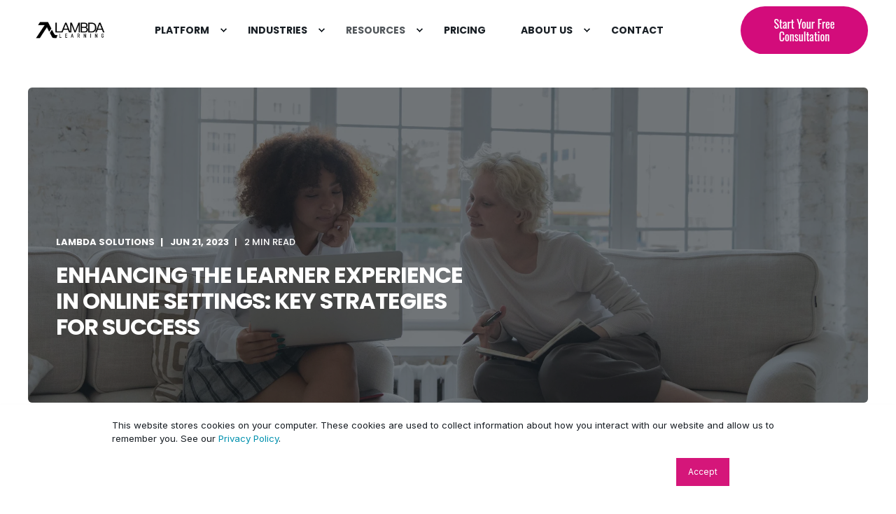

--- FILE ---
content_type: text/html; charset=UTF-8
request_url: https://www.lambdasolutions.net/en/blog/enhancing-the-learner-experience-in-online-settings-key-strategies-for-success
body_size: 13756
content:
<!doctype html><html lang="en"><head>
    <meta charset="utf-8">
    <title>Enhancing the Learner Experience in Online Settings: Key Strategies for Success</title>
    <link rel="shortcut icon" href="https://www.lambdasolutions.net/hubfs/161562a5-3751-4f7f-9fc9-b86ee169e41d.png">
    <meta name="description" content="Enhance the learner experience in online settings with engaging content, clear communication, personalization, collaboration, and intuitive platforms.">

    <style>@font-face {
        font-family: "Inter";
        font-weight: 400;
        font-style: normal;
        font-display: swap;
        src: url("/_hcms/googlefonts/Inter/regular.woff2") format("woff2"), url("/_hcms/googlefonts/Inter/regular.woff") format("woff"),
             url("/_hcms/googlefonts/Inter/regular.woff2") format("woff2"), url("/_hcms/googlefonts/Inter/regular.woff") format("woff");
    }
@font-face {
        font-family: "Inter";
        font-weight: 500;
        font-style: normal;
        font-display: swap;
        src: url("/_hcms/googlefonts/Inter/500.woff2") format("woff2"), url("/_hcms/googlefonts/Inter/500.woff") format("woff"),
             url("/_hcms/googlefonts/Inter/regular.woff2") format("woff2"), url("/_hcms/googlefonts/Inter/regular.woff") format("woff");
    }
@font-face {
        font-family: "Inter";
        font-weight: 700;
        font-style: normal;
        font-display: swap;
        src: url("/_hcms/googlefonts/Inter/700.woff2") format("woff2"), url("/_hcms/googlefonts/Inter/700.woff") format("woff"),
             url("/_hcms/googlefonts/Inter/regular.woff2") format("woff2"), url("/_hcms/googlefonts/Inter/regular.woff") format("woff");
    }
body {
                font-family: Inter;
            }
        @font-face {
        font-family: "Poppins";
        font-weight: 400;
        font-style: normal;
        font-display: swap;
        src: url("/_hcms/googlefonts/Poppins/regular.woff2") format("woff2"), url("/_hcms/googlefonts/Poppins/regular.woff") format("woff"),
             url("/_hcms/googlefonts/Poppins/regular.woff2") format("woff2"), url("/_hcms/googlefonts/Poppins/regular.woff") format("woff");
    }
@font-face {
        font-family: "Poppins";
        font-weight: 500;
        font-style: normal;
        font-display: swap;
        src: url("/_hcms/googlefonts/Poppins/500.woff2") format("woff2"), url("/_hcms/googlefonts/Poppins/500.woff") format("woff"),
             url("/_hcms/googlefonts/Poppins/regular.woff2") format("woff2"), url("/_hcms/googlefonts/Poppins/regular.woff") format("woff");
    }
@font-face {
        font-family: "Poppins";
        font-weight: 700;
        font-style: normal;
        font-display: swap;
        src: url("/_hcms/googlefonts/Poppins/700.woff2") format("woff2"), url("/_hcms/googlefonts/Poppins/700.woff") format("woff"),
             url("/_hcms/googlefonts/Poppins/regular.woff2") format("woff2"), url("/_hcms/googlefonts/Poppins/regular.woff") format("woff");
    }
@font-face {
        font-family: "Poppins";
        font-weight: 400;
        font-style: italic;
        font-display: swap;
        src: url("/_hcms/googlefonts/Poppins/italic.woff2") format("woff2"), url("/_hcms/googlefonts/Poppins/italic.woff") format("woff"),
             url("/_hcms/googlefonts/Poppins/regular.woff2") format("woff2"), url("/_hcms/googlefonts/Poppins/regular.woff") format("woff");
    }
.pwr-header__skip {
                font-family: Poppins;
            }</style>

    

    

    

    
        
        
    
    <meta name="viewport" content="width=device-width, initial-scale=1">

    
    <meta property="og:description" content="Enhance the learner experience in online settings with engaging content, clear communication, personalization, collaboration, and intuitive platforms.">
    <meta property="og:title" content="Enhancing the Learner Experience in Online Settings: Key Strategies for Success">
    <meta name="twitter:description" content="Enhance the learner experience in online settings with engaging content, clear communication, personalization, collaboration, and intuitive platforms.">
    <meta name="twitter:title" content="Enhancing the Learner Experience in Online Settings: Key Strategies for Success">

    

    <script type="application/ld+json">
    {
        "@context": "https://schema.org",
        "@type": "Organization",
        "name": "Lambda Learning",
        "logo": { 
            "@type": "ImageObject",
            "url": "https://452853.fs1.hubspotusercontent-na1.net/hubfs/452853/chub_backup/LAMBDA%20LEARNING%20LOGO%201(%20px)%20(Website).png"
        },
        "url": "https://www.lambdasolutions.net/en/blog/enhancing-the-learner-experience-in-online-settings-key-strategies-for-success",
        "address": {
            "@type": "PostalAddress",
            "addressCountry": "Canada",
            "addressRegion": "ON",
            "addressLocality": "Toronto",
            "postalCode":"M5E 1B3",
            "streetAddress": "47 front street east suite 200"
        },
        "knowsLanguage": "en"
    }
</script>
<!-- Blog Post Schema  -->
<script type="application/ld+json">
    {
        "@context": "https://schema.org",
        "@type": "BlogPosting",
        "mainEntityOfPage": {
            "@type": "WebPage"
        },
        "name": "Enhancing the Learner Experience in Online Settings: Key Strategies for Success",
        "headline": "Enhancing the Learner Experience in Online Settings: Key Strategies for Success",
        "image": "https://452853.fs1.hubspotusercontent-na1.net/hubfs/452853/pexels-monstera-5331199-1-1.jpg",
        "author": {
            "@type": "Person",
            "name": "Lambda Solutions"
        },
        "datePublished": "",
        "dateModified": "",
        "abstract": "Enhance the learner experience in online settings with engaging content, clear communication, personalization, collaboration, and intuitive platforms.",
        "text": "As online learning continues to gain popularity, creating an exceptional learner experience has become essential for ensuring engagement, knowledge retention, and overall success. In this blog post, we will explore effective strategies to improve the learner experience in online settings. By implementing these key approaches, organizations and educators can create a dynamic and impactful learning environment that supports learners' needs and maximizes their potential. Designing Engaging and Interactive Content: Engaging content is the cornerstone of a positive learner experience. Create multimedia-rich materials, including videos, interactive quizzes, and gamified activities, to keep learners actively involved. Employ storytelling techniques and real-life examples to make the content relatable and meaningful. By presenting information in an interactive and captivating manner, you can enhance learner motivation and knowledge retention. Promoting Clear Communication and Support: Clear and consistent communication is vital in online settings. Establish channels for learners to ask questions, seek clarification, and interact with instructors or facilitators. Provide timely feedback to address concerns and offer guidance. Additionally, foster a supportive community through discussion forums, peer collaboration, and mentoring programs. Regularly communicate updates, reminders, and resources to keep learners informed and engaged. Emphasizing Personalization and Flexibility: Recognize that learners have unique preferences and learning styles. Offer flexibility in pacing, allowing learners to progress at their own speed. Provide opportunities for customization, such as the ability to choose learning paths or modules that align with their interests and goals. Personalize learning experiences through adaptive learning technologies, tailored feedback, and individualized assessments. By catering to individual needs, you can increase learner satisfaction and engagement. Incorporating Collaborative Learning Opportunities: Online learning doesn't have to be isolating. Foster collaboration among learners through virtual group projects, peer review activities, and discussion boards. Encourage teamwork, knowledge sharing, and problem-solving. By creating opportunities for learners to interact with their peers, you not only promote a sense of community but also enhance critical thinking and interpersonal skills. Utilizing Intuitive Learning Platforms and Tools: Invest in user-friendly learning management systems (LMS) and intuitive tools that facilitate easy navigation and accessibility. Ensure that learners can access materials and resources seamlessly across various devices. Incorporate features like progress tracking, self-assessment tools, and badges\/certifications to provide learners with a sense of accomplishment and motivation. Simplify the learning process, and remove any technical barriers that may hinder the learner experience. Encouraging Continuous Feedback and Improvement: Regularly seek feedback from learners to identify areas for improvement. Conduct surveys, polls, or focus groups to gather insights on the learner experience. Actively listen to their suggestions and concerns, and make necessary adjustments to enhance the learning environment. Demonstrating responsiveness and a commitment to continuous improvement will not only increase learner satisfaction but also foster a culture of trust and engagement. Conclusion: Improving the learner experience in online settings is a key priority for organizations and educators. By focusing on engaging content, clear communication, personalization, collaboration, intuitive platforms, and continuous feedback, you can create a supportive and impactful online learning environment. Empower learners to succeed, foster a love for lifelong learning, and maximize the potential of online education.",
        "url": "https://www.lambdasolutions.net/en/blog/enhancing-the-learner-experience-in-online-settings-key-strategies-for-success",
        "publisher": {
            "@type": "Organization",
            "name": "Lambda Learning",
            "logo": { 
                "@type": "ImageObject",
                "url": "https://452853.fs1.hubspotusercontent-na1.net/hubfs/452853/chub_backup/LAMBDA%20LEARNING%20LOGO%201(%20px)%20(Website).png"
            }
        },
        "inLanguage": "en",
        "wordCount": "564",
        "keywords": "[Education, LMS Tips]"
    }
</script>
    <style>
a.cta_button{-moz-box-sizing:content-box !important;-webkit-box-sizing:content-box !important;box-sizing:content-box !important;vertical-align:middle}.hs-breadcrumb-menu{list-style-type:none;margin:0px 0px 0px 0px;padding:0px 0px 0px 0px}.hs-breadcrumb-menu-item{float:left;padding:10px 0px 10px 10px}.hs-breadcrumb-menu-divider:before{content:'›';padding-left:10px}.hs-featured-image-link{border:0}.hs-featured-image{float:right;margin:0 0 20px 20px;max-width:50%}@media (max-width: 568px){.hs-featured-image{float:none;margin:0;width:100%;max-width:100%}}.hs-screen-reader-text{clip:rect(1px, 1px, 1px, 1px);height:1px;overflow:hidden;position:absolute !important;width:1px}
</style>

<link rel="stylesheet" href="https://www.lambdasolutions.net/hubfs/hub_generated/template_assets/1/47903666433/1768960380897/template_pwr.min.css">

        <style>
            body {
                margin:0px;
            }
            img:not([src]):not([srcset]) {
                visibility:hidden;
            }
        </style>
    
<link class="hs-async-css" rel="preload" href="https://www.lambdasolutions.net/hubfs/hub_generated/template_assets/1/174416239386/1768960357659/template_pwr-defer.min.css" as="style" onload="this.onload=null;this.rel='stylesheet'">
<noscript><link rel="stylesheet" href="https://www.lambdasolutions.net/hubfs/hub_generated/template_assets/1/174416239386/1768960357659/template_pwr-defer.min.css"></noscript>
<style>#hs_cos_wrapper_header_blog .pwr-header-logo,
#hs_cos_wrapper_header_blog .pwr-header-logo__img {
  max-width:115px;
  height:auto;
}

@media (max-width:575px) {
  #hs_cos_wrapper_header_blog .pwr-header-logo,
  #hs_cos_wrapper_header_blog .pwr-header-logo__img { max-width:100px; }
}

#hs_cos_wrapper_header_blog .pwr-header-logo img { vertical-align:middle; }
</style>
<link rel="stylesheet" href="https://www.lambdasolutions.net/hubfs/hub_generated/template_assets/1/174406729282/1768960376587/template_pwr-burger.min.css" fetchpriority="low">
<link rel="stylesheet" href="https://www.lambdasolutions.net/hubfs/hub_generated/template_assets/1/174416232347/1768960350436/template_scroll-shadow.min.css" fetchpriority="low">
<link rel="stylesheet" href="https://www.lambdasolutions.net/hubfs/hub_generated/template_assets/1/174416239421/1768960354760/template_pwr-post-header.min.css">
<link rel="stylesheet" href="https://www.lambdasolutions.net/hubfs/hub_generated/template_assets/1/174416232458/1768960350152/template_pwr-post.min.css">
<link rel="stylesheet" href="https://www.lambdasolutions.net/hubfs/hub_generated/template_assets/1/174416239441/1768960379263/template_pwr-prev.min.css">
<link rel="stylesheet" href="https://www.lambdasolutions.net/hubfs/hub_generated/template_assets/1/174416239430/1768960359096/template_pwr-author.min.css">
<link rel="stylesheet" href="https://www.lambdasolutions.net/hubfs/hub_generated/template_assets/1/174416239426/1768960374204/template_pwr-avatar.min.css">
<link rel="stylesheet" href="https://www.lambdasolutions.net/hubfs/hub_generated/template_assets/1/174406729275/1768960375902/template_pwr-social.min.css">
<link class="hs-async-css" rel="preload" href="https://www.lambdasolutions.net/hubfs/hub_generated/template_assets/1/174416239447/1768960382987/template_pwr-sec-posts.min.css" as="style" onload="this.onload=null;this.rel='stylesheet'">
<noscript><link rel="stylesheet" href="https://www.lambdasolutions.net/hubfs/hub_generated/template_assets/1/174416239447/1768960382987/template_pwr-sec-posts.min.css"></noscript>
<link class="hs-async-css" rel="preload" href="https://www.lambdasolutions.net/hubfs/hub_generated/template_assets/1/174416232458/1768960350152/template_pwr-post.min.css" as="style" onload="this.onload=null;this.rel='stylesheet'">
<noscript><link rel="stylesheet" href="https://www.lambdasolutions.net/hubfs/hub_generated/template_assets/1/174416232458/1768960350152/template_pwr-post.min.css"></noscript>
<link class="hs-async-css" rel="preload" href="https://www.lambdasolutions.net/hubfs/hub_generated/template_assets/1/174406729276/1768960350136/template_pwr-link.min.css" as="style" onload="this.onload=null;this.rel='stylesheet'">
<noscript><link rel="stylesheet" href="https://www.lambdasolutions.net/hubfs/hub_generated/template_assets/1/174406729276/1768960350136/template_pwr-link.min.css"></noscript>
<style>#hs_cos_wrapper_blog-post-preview .pwr-rel-post-item {}
</style>
<link class="hs-async-css" rel="preload" href="https://www.lambdasolutions.net/hubfs/hub_generated/template_assets/1/174416232455/1768960350120/template_pwr-footer.min.css" as="style" onload="this.onload=null;this.rel='stylesheet'" fetchpriority="low">
<noscript><link rel="stylesheet" href="https://www.lambdasolutions.net/hubfs/hub_generated/template_assets/1/174416232455/1768960350120/template_pwr-footer.min.css"></noscript>
<style>#hs_cos_wrapper_footer_blog .pwr-footer__content .pwr-adc__wrapper { --col-padding:30px; }
</style>
<link class="hs-async-css" rel="preload" href="https://www.lambdasolutions.net/hubfs/hub_generated/template_assets/1/174406729274/1768960367792/template_advanced-content.min.css" as="style" onload="this.onload=null;this.rel='stylesheet'" fetchpriority="low">
<noscript><link rel="stylesheet" href="https://www.lambdasolutions.net/hubfs/hub_generated/template_assets/1/174406729274/1768960367792/template_advanced-content.min.css"></noscript>
<link class="hs-async-css" rel="preload" href="https://www.lambdasolutions.net/hubfs/hub_generated/template_assets/1/174416239449/1768960362271/template_pwr-transitions.min.css" as="style" onload="this.onload=null;this.rel='stylesheet'">
<noscript><link rel="stylesheet" href="https://www.lambdasolutions.net/hubfs/hub_generated/template_assets/1/174416239449/1768960362271/template_pwr-transitions.min.css"></noscript>
<link class="hs-async-css" rel="preload" href="https://www.lambdasolutions.net/hubfs/hub_generated/template_assets/1/47903664699/1768960350195/template_custom-styles.min.css" as="style" onload="this.onload=null;this.rel='stylesheet'">
<noscript><link rel="stylesheet" href="https://www.lambdasolutions.net/hubfs/hub_generated/template_assets/1/47903664699/1768960350195/template_custom-styles.min.css"></noscript>
<link rel="preload" as="style" href="https://48752163.fs1.hubspotusercontent-na1.net/hubfs/48752163/raw_assets/media-default-modules/master/650/js_client_assets/assets/TrackPlayAnalytics-Cm48oVxd.css">

<link rel="preload" as="style" href="https://48752163.fs1.hubspotusercontent-na1.net/hubfs/48752163/raw_assets/media-default-modules/master/650/js_client_assets/assets/Tooltip-DkS5dgLo.css">

<style>
@font-face {
  font-family: "Instrument Sans";
  src: url("https://www.lambdasolutions.net/hubfs/InstrumentSans-VariableFont_wdth%2cwght.ttf") format("truetype");
  font-display: swap;
  font-weight: 500;
}
</style>

    <script type="application/ld+json">
{
  "mainEntityOfPage" : {
    "@type" : "WebPage",
    "@id" : "https://www.lambdasolutions.net/en/blog/enhancing-the-learner-experience-in-online-settings-key-strategies-for-success"
  },
  "author" : {
    "name" : "Lambda Solutions",
    "url" : "https://www.lambdasolutions.net/en/blog/author/lambda-solutions",
    "@type" : "Person"
  },
  "headline" : "Enhancing the Learner Experience in Online Settings: Key Strategies for Success",
  "datePublished" : "2023-06-21T15:40:49.000Z",
  "dateModified" : "2023-07-18T17:42:24.328Z",
  "publisher" : {
    "name" : "LAMBDA LEARNING INC. ",
    "logo" : {
      "url" : "https://www.lambdasolutions.net/hubfs/chub_backup/LAMBDA%20LEARNING%20LOGO%201(%20px)%20(Website).png",
      "@type" : "ImageObject"
    },
    "@type" : "Organization"
  },
  "@context" : "https://schema.org",
  "@type" : "BlogPosting",
  "image" : [ "https://www.lambdasolutions.net/hubfs/pexels-monstera-5331199-1-1.jpg" ]
}
</script>


    
<!--  Added by GoogleAnalytics4 integration -->
<script>
var _hsp = window._hsp = window._hsp || [];
window.dataLayer = window.dataLayer || [];
function gtag(){dataLayer.push(arguments);}

var useGoogleConsentModeV2 = true;
var waitForUpdateMillis = 1000;


if (!window._hsGoogleConsentRunOnce) {
  window._hsGoogleConsentRunOnce = true;

  gtag('consent', 'default', {
    'ad_storage': 'denied',
    'analytics_storage': 'denied',
    'ad_user_data': 'denied',
    'ad_personalization': 'denied',
    'wait_for_update': waitForUpdateMillis
  });

  if (useGoogleConsentModeV2) {
    _hsp.push(['useGoogleConsentModeV2'])
  } else {
    _hsp.push(['addPrivacyConsentListener', function(consent){
      var hasAnalyticsConsent = consent && (consent.allowed || (consent.categories && consent.categories.analytics));
      var hasAdsConsent = consent && (consent.allowed || (consent.categories && consent.categories.advertisement));

      gtag('consent', 'update', {
        'ad_storage': hasAdsConsent ? 'granted' : 'denied',
        'analytics_storage': hasAnalyticsConsent ? 'granted' : 'denied',
        'ad_user_data': hasAdsConsent ? 'granted' : 'denied',
        'ad_personalization': hasAdsConsent ? 'granted' : 'denied'
      });
    }]);
  }
}

gtag('js', new Date());
gtag('set', 'developer_id.dZTQ1Zm', true);
gtag('config', 'G-S3Q5TT3PVC');
</script>
<script async src="https://www.googletagmanager.com/gtag/js?id=G-S3Q5TT3PVC"></script>

<!-- /Added by GoogleAnalytics4 integration -->

<!--  Added by GoogleTagManager integration -->
<script>
var _hsp = window._hsp = window._hsp || [];
window.dataLayer = window.dataLayer || [];
function gtag(){dataLayer.push(arguments);}

var useGoogleConsentModeV2 = true;
var waitForUpdateMillis = 1000;



var hsLoadGtm = function loadGtm() {
    if(window._hsGtmLoadOnce) {
      return;
    }

    if (useGoogleConsentModeV2) {

      gtag('set','developer_id.dZTQ1Zm',true);

      gtag('consent', 'default', {
      'ad_storage': 'denied',
      'analytics_storage': 'denied',
      'ad_user_data': 'denied',
      'ad_personalization': 'denied',
      'wait_for_update': waitForUpdateMillis
      });

      _hsp.push(['useGoogleConsentModeV2'])
    }

    (function(w,d,s,l,i){w[l]=w[l]||[];w[l].push({'gtm.start':
    new Date().getTime(),event:'gtm.js'});var f=d.getElementsByTagName(s)[0],
    j=d.createElement(s),dl=l!='dataLayer'?'&l='+l:'';j.async=true;j.src=
    'https://www.googletagmanager.com/gtm.js?id='+i+dl;f.parentNode.insertBefore(j,f);
    })(window,document,'script','dataLayer','GTM-M3F8F5');

    window._hsGtmLoadOnce = true;
};

_hsp.push(['addPrivacyConsentListener', function(consent){
  if(consent.allowed || (consent.categories && consent.categories.analytics)){
    hsLoadGtm();
  }
}]);

</script>

<!-- /Added by GoogleTagManager integration -->


<script defer src="https://cdnjs.cloudflare.com/ajax/libs/vanilla-lazyload/11.0.6/lazyload.min.js"></script>
<script>
  $(window).load(function(){

    var ll = new LazyLoad({
      elements_selector: ".lazy",
      threshold: 0,	
    });

    var ll1 = new LazyLoad({
      elements_selector: ".lazy-bg"
    });
    
  });
</script>
<script src="https://d5f3836b84124e75bc61d9139a067572.js.ubembed.com" async></script>

<script type="application/ld+json">
{
  "@context": "https://schema.org",
  "@type": "Organization",
  "name": "Lambda Solutions",
  "url": "https://www.lambdasolutions.net/",
  "logo": "https://www.lambdasolutions.net/hs-fs/hubfs/Lambda_theme_2019/Images/Homepage/Lambda-Logo-Lockup-Horizonal-White.png?width=300&name=Lambda-Logo-Lockup-Horizonal-White.png",
  "sameAs": [
    "https://www.linkedin.com/company/lambda-solutions/",
    "https://twitter.com/lambdasolutions",
    "https://www.facebook.com/lambdasolutionsinc",
    "https://www.youtube.com/channel/UCftYGotUMw1QVpfMo67uKHQ",
    "https://www.lambdasolutions.net/"
  ]
}
</script>
<meta name="facebook-domain-verification" content="zv3d07792sqvrdlq9h18g09gnlmrgq">
<script src="https://p.usestyle.ai" defer></script>
<meta name="google-site-verification" content="HVZ-E8m_5h4W99L-qCZLJeanoDHoiYfb4ppAT3VMlNY">
<link rel="amphtml" href="https://www.lambdasolutions.net/en/blog/enhancing-the-learner-experience-in-online-settings-key-strategies-for-success?hs_amp=true">

<meta property="og:image" content="https://www.lambdasolutions.net/hubfs/pexels-monstera-5331199-1-1.jpg">
<meta property="og:image:width" content="6720">
<meta property="og:image:height" content="4480">

<meta name="twitter:image" content="https://www.lambdasolutions.net/hubfs/pexels-monstera-5331199-1-1.jpg">


<meta property="og:url" content="https://www.lambdasolutions.net/en/blog/enhancing-the-learner-experience-in-online-settings-key-strategies-for-success">
<meta name="twitter:card" content="summary_large_image">

<link rel="canonical" href="https://www.lambdasolutions.net/en/blog/enhancing-the-learner-experience-in-online-settings-key-strategies-for-success">
<meta name="google-site-verification" content="CPfLn6tA-5-C7eCj0ajunu1ATkf8qIqfDICLSG42YBg">
<meta name="viewport" content="width=device-width, initial-scale=1.0">
<meta property="og:type" content="article">
<link rel="alternate" type="application/rss+xml" href="https://www.lambdasolutions.net/en/blog/rss.xml">
<meta name="twitter:domain" content="www.lambdasolutions.net">
<meta name="twitter:site" content="@lambdasolutions">
<script src="//platform.linkedin.com/in.js" type="text/javascript">
    lang: en_US
</script>

<meta http-equiv="content-language" content="en">





  
  <meta name="generator" content="HubSpot"></head>
  <body>
<!--  Added by GoogleTagManager integration -->
<noscript><iframe src="https://www.googletagmanager.com/ns.html?id=GTM-M3F8F5" height="0" width="0" style="display:none;visibility:hidden"></iframe></noscript>

<!-- /Added by GoogleTagManager integration -->

    <div class="body-wrapper   hs-content-id-121648428835 hs-blog-post hs-content-path-en-blog-enhancing-the-learner-experience-in-online hs-content-name-enhancing-the-learner-experience-in-online-setting hs-blog-name-the-lambda-learning-blog hs-blog-id-2369683429 
    pwr-v--47 line-numbers" data-aos-global-disable="phone" data-aos-global-offset="250" data-aos-global-delay="50" data-aos-global-duration="400"><div id="hs_cos_wrapper_page_settings" class="hs_cos_wrapper hs_cos_wrapper_widget hs_cos_wrapper_type_module" style="" data-hs-cos-general-type="widget" data-hs-cos-type="module"></div><div data-global-resource-path="@marketplace/maka_Agency/POWER THEME/templates/partials/header.html"><header class="header">

    
    <a href="#main-content" class="pwr-header__skip">Skip to content</a><div class="header__container"><div id="hs_cos_wrapper_header_blog" class="hs_cos_wrapper hs_cos_wrapper_widget hs_cos_wrapper_type_module" style="" data-hs-cos-general-type="widget" data-hs-cos-type="module"><!-- templateType: none -->
<style>
    .pwr--page-editor-fix {
        max-height: 120px;
    }
 </style>



<div id="pwr-js-burger" class="pwr-burger closed vanilla pwr--light pwr--page-editor-fix ">
  <a href="#" id="pwr-js-burger__trigger-close" aria-label="Close Burger Menu" class="pwr-burger__trigger-close vanilla">
    Close <span class="pwr-burger__icon-close"></span>
  </a>
          
            
          
          <div class="pwr-burger__menu pwr-js-menu pwr-scroll-shadow__wrapper pwr-scroll-shadow__wrapper--vert pwr-scroll-shadow__root pwr-scroll-shadow__root--vert"><span id="hs_cos_wrapper_menu_47940615353" class="hs_cos_wrapper hs_cos_wrapper_widget hs_cos_wrapper_type_menu" style="" data-hs-cos-general-type="widget" data-hs-cos-type="menu"><div class="hs-menu-wrapper pwr-a11y-menu no-flyouts hs-menu-flow-vertical" aria-label="burger" role="navigation" data-sitemap-name="default" id="hs_menu_wrapper_menu_47940615353" data-menu-id="47940615353" ">
            <ul role="menu">
                
                    <li class="hs-menu-item hs-menu-depth-1 hs-item-has-children" role="none">
        <a href="https://www.lambdasolutions.net/home" role="menuitem" aria-haspopup="true" aria-expanded="false"><span class="focus-target">Platform</span></a>
    <div class="pwr-menu_submenu-btn keyboard-clickable" role="menuitem" tabindex="0" aria-label="Expand Platform">
        <div class="pwr-menu_submenu-arrow"></div>
    </div><ul role="menu" class="hs-menu-children-wrapper pwr-menu_submenu-child-wrapper">
            <li class="hs-menu-item hs-menu-depth-2 " role="none">
        <a href="https://www.lambdasolutions.net/moodle-lms" role="menuitem"><span class="focus-target">Moodle</span></a>
    </li>
            <li class="hs-menu-item hs-menu-depth-2 " role="none">
        <a href="https://www.lambdasolutions.net/products/totara1" role="menuitem"><span class="focus-target">Totara</span></a>
    </li>
            <li class="hs-menu-item hs-menu-depth-2 " role="none">
        <a href="https://www.lambdasolutions.net/lambda-store/ecommerce" role="menuitem"><span class="focus-target">Store/eCommerce</span></a>
    </li>
            <li class="hs-menu-item hs-menu-depth-2 " role="none">
        <a href="https://www.lambdasolutions.net/unlock-learning-data-insights-advanced-analytics-solutions-zoola-analytics" role="menuitem"><span class="focus-target">Reporting &amp; Analytics</span></a>
    </li>
            <li class="hs-menu-item hs-menu-depth-2 " role="none">
        <a href="https://www.lambdasolutions.net/products/integration" role="menuitem"><span class="focus-target">Integrations</span></a>
    </li></ul>
    </li>
                    
                    <li class="hs-menu-item hs-menu-depth-1 hs-item-has-children" role="none">
        <a href="javascript:;" role="menuitem" tabindex="-1">Industries</a>
    <div class="pwr-menu_submenu-btn keyboard-clickable" role="menuitem" tabindex="0" aria-label="Expand Industries">
        <div class="pwr-menu_submenu-arrow"></div>
    </div><ul role="menu" class="hs-menu-children-wrapper pwr-menu_submenu-child-wrapper">
            <li class="hs-menu-item hs-menu-depth-2 " role="none">
        <a href="https://www.lambdasolutions.net/solutions/associations" role="menuitem"><span class="focus-target">Associations</span></a>
    </li>
            <li class="hs-menu-item hs-menu-depth-2 " role="none">
        <a href="https://www.lambdasolutions.net/solutions/customer-education" role="menuitem"><span class="focus-target">Customer Education</span></a>
    </li>
            <li class="hs-menu-item hs-menu-depth-2 " role="none">
        <a href="https://www.lambdasolutions.net/solutions/training-companies" role="menuitem"><span class="focus-target">Businesses Selling Learning</span></a>
    </li></ul>
    </li>
                    
                    <li class="hs-menu-item hs-menu-depth-1 hs-item-has-children active-branch" role="none">
        <a href="javascript:;" role="menuitem" tabindex="-1">Resources </a>
    <div class="pwr-menu_submenu-btn keyboard-clickable" role="menuitem" tabindex="0" aria-label="Expand Resources">
        <div class="pwr-menu_submenu-arrow"></div>
    </div><ul role="menu" class="hs-menu-children-wrapper pwr-menu_submenu-child-wrapper">
            <li class="hs-menu-item hs-menu-depth-2 " role="none">
        <a href="https://www.lambdasolutions.net/resources/case-studies" role="menuitem"><span class="focus-target">Case Studies</span></a>
    </li>
            <li class="hs-menu-item hs-menu-depth-2  active-branch active" role="none">
        <a href="https://www.lambdasolutions.net/en/blog" role="menuitem" aria-current="page"><span class="focus-target">Blog</span></a>
    </li>
            <li class="hs-menu-item hs-menu-depth-2 " role="none">
        <a href="https://www.lambdasolutions.net/resources/webinars" role="menuitem"><span class="focus-target">Webinars</span></a>
    </li>
            <li class="hs-menu-item hs-menu-depth-2 " role="none">
        <a href="https://www.lambdasolutions.net/resources/whitepapers-ebooks" role="menuitem"><span class="focus-target">White Papers &amp; eBooks</span></a>
    </li>
            <li class="hs-menu-item hs-menu-depth-2 " role="none">
        <a href="https://www.lambdasolutions.net/guides-and-research" role="menuitem"><span class="focus-target">Guides &amp; Research </span></a>
    </li></ul>
    </li>
                    
                    <li class="hs-menu-item hs-menu-depth-1 " role="none">
        <a href="https://www.lambdasolutions.net/pricing" role="menuitem"><span class="focus-target">Pricing</span></a>
    </li>
                    
                    <li class="hs-menu-item hs-menu-depth-1 hs-item-has-children" role="none">
        <a href="javascript:;" role="menuitem" tabindex="-1">About Us</a>
    <div class="pwr-menu_submenu-btn keyboard-clickable" role="menuitem" tabindex="0" aria-label="Expand About Us">
        <div class="pwr-menu_submenu-arrow"></div>
    </div><ul role="menu" class="hs-menu-children-wrapper pwr-menu_submenu-child-wrapper">
            <li class="hs-menu-item hs-menu-depth-2 " role="none">
        <a href="https://www.lambdasolutions.net/company/about-us" role="menuitem"><span class="focus-target">About Lambda</span></a>
    </li></ul>
    </li>
                    
                    <li class="hs-menu-item hs-menu-depth-1 " role="none">
        <a href="https://www.lambdasolutions.net/schedule-a-meeting-lambda-suite" role="menuitem"><span class="focus-target">Contact</span></a>
    </li>
                    </ul>
        </div></span></div><div class="pwr-burger-bottom-bar pwr-a11y-menu"><div class="pwr-burger-bottom-bar__item pwr-cta pwr-cta--primary-solid  "><span id="hs_cos_wrapper_header_blog_header_cta" class="hs_cos_wrapper hs_cos_wrapper_widget hs_cos_wrapper_type_cta" style="" data-hs-cos-general-type="widget" data-hs-cos-type="cta"><div class="hs-cta-embed hs-cta-simple-placeholder hs-cta-embed-188183369648" style="max-width:100%; max-height:100%; width:182px;height:50.3984375px" data-hubspot-wrapper-cta-id="188183369648">
  <a href="/hs/cta/wi/redirect?encryptedPayload=AVxigLJBfzQ5gdh1mvfKgyrGFSbY2xoUGj2qXMHjhkffmLmS%2FCIJtzR6SnZz85dgvmpIDcaUa7dubp83o%2B93XLWvFUXtA7cWttWbotiVv8E%2BNe6sQQGWQf4J3lLiSyGXRpbwWYmkwC%2B28fIHZ5lwHD8XCJQYIUfSMrzPhsHu%2BGWl6vcplYizjpvvscuoG0on1O1EJR6abSdykNrC&amp;webInteractiveContentId=188183369648&amp;portalId=452853" target="_blank" rel="noopener" crossorigin="anonymous">
    <img alt="Chat with an Expert" loading="lazy" src="https://no-cache.hubspot.com/cta/default/452853/interactive-188183369648.png" style="height: 100%; width: 100%; object-fit: fill" onerror="this.style.display='none'">
  </a>
</div>
</span></div></div>
</div><div class="pwr-header vanilla   pwr--light  pwr-header--dark-on-scroll  pwr--page-editor-fix " data-mm-anim-fot-reveal="true" data-mm-anim-slide="true" data-mm-anim-fade="true">
  <div class="page-center pwr-header--padding">
    <div class="pwr-header-full pwr--clearfix">
      <div class="pwr-header-logo pwr-header-logo--has-sticky"><a class="pwr-header__logo-link" href="//lambdasolutions.net" aria-label="Back to Home">
        
        
        
        <img src="https://www.lambdasolutions.net/hs-fs/hubfs/Logo/Transparent%20logo%20for%20website.png?width=200&amp;height=55&amp;name=Transparent%20logo%20for%20website.png" alt="Transparent logo for website" class="pwr-header-logo__img" width="200" height="55" srcset="https://www.lambdasolutions.net/hs-fs/hubfs/Logo/Transparent%20logo%20for%20website.png?width=100&amp;height=28&amp;name=Transparent%20logo%20for%20website.png 100w, https://www.lambdasolutions.net/hs-fs/hubfs/Logo/Transparent%20logo%20for%20website.png?width=200&amp;height=55&amp;name=Transparent%20logo%20for%20website.png 200w, https://www.lambdasolutions.net/hs-fs/hubfs/Logo/Transparent%20logo%20for%20website.png?width=300&amp;height=83&amp;name=Transparent%20logo%20for%20website.png 300w, https://www.lambdasolutions.net/hs-fs/hubfs/Logo/Transparent%20logo%20for%20website.png?width=400&amp;height=110&amp;name=Transparent%20logo%20for%20website.png 400w, https://www.lambdasolutions.net/hs-fs/hubfs/Logo/Transparent%20logo%20for%20website.png?width=500&amp;height=138&amp;name=Transparent%20logo%20for%20website.png 500w, https://www.lambdasolutions.net/hs-fs/hubfs/Logo/Transparent%20logo%20for%20website.png?width=600&amp;height=165&amp;name=Transparent%20logo%20for%20website.png 600w" sizes="(max-width: 200px) 100vw, 200px"><img src="https://www.lambdasolutions.net/hs-fs/hubfs/Lambda%20Learning%20White%20Logo.png?width=500&amp;height=500&amp;name=Lambda%20Learning%20White%20Logo.png" alt="Lambda Learning White Logo" class="pwr-header-logo__img--sticky" width="500" height="500" fetchpriority="low" decoding="async" srcset="https://www.lambdasolutions.net/hs-fs/hubfs/Lambda%20Learning%20White%20Logo.png?width=250&amp;height=250&amp;name=Lambda%20Learning%20White%20Logo.png 250w, https://www.lambdasolutions.net/hs-fs/hubfs/Lambda%20Learning%20White%20Logo.png?width=500&amp;height=500&amp;name=Lambda%20Learning%20White%20Logo.png 500w, https://www.lambdasolutions.net/hs-fs/hubfs/Lambda%20Learning%20White%20Logo.png?width=750&amp;height=750&amp;name=Lambda%20Learning%20White%20Logo.png 750w, https://www.lambdasolutions.net/hs-fs/hubfs/Lambda%20Learning%20White%20Logo.png?width=1000&amp;height=1000&amp;name=Lambda%20Learning%20White%20Logo.png 1000w, https://www.lambdasolutions.net/hs-fs/hubfs/Lambda%20Learning%20White%20Logo.png?width=1250&amp;height=1250&amp;name=Lambda%20Learning%20White%20Logo.png 1250w, https://www.lambdasolutions.net/hs-fs/hubfs/Lambda%20Learning%20White%20Logo.png?width=1500&amp;height=1500&amp;name=Lambda%20Learning%20White%20Logo.png 1500w" sizes="(max-width: 500px) 100vw, 500px"></a>
      </div><div id="pwr-js-header__menu" class="pwr-header__menu    pwr-header__menu--dropdown "><div class="pwr-js-menu"><span id="hs_cos_wrapper_menu_47940615353" class="hs_cos_wrapper hs_cos_wrapper_widget hs_cos_wrapper_type_menu" style="" data-hs-cos-general-type="widget" data-hs-cos-type="menu"><div class="hs-menu-wrapper pwr-a11y-menu flyouts hs-menu-flow-horizontal" aria-label="main" role="navigation" data-sitemap-name="default" id="hs_menu_wrapper_menu_47940615353" data-menu-id="47940615353" ">
            <ul role="menu">
                
                    <li class="hs-menu-item hs-menu-depth-1 hs-item-has-children" role="none">
        <a href="https://www.lambdasolutions.net/home" role="menuitem" aria-haspopup="true" aria-expanded="false"><span class="focus-target">Platform</span></a>
    <div class="pwr-menu_submenu-btn keyboard-clickable" role="menuitem" tabindex="0" aria-label="Expand Platform" aria-haspopup="true">
        <div class="pwr-menu_submenu-arrow"></div>
    </div><ul role="menu" class="hs-menu-children-wrapper pwr-menu_submenu-child-wrapper">
            <li class="hs-menu-item hs-menu-depth-2 " role="none">
        <a href="https://www.lambdasolutions.net/moodle-lms" role="menuitem"><span class="focus-target">Moodle</span></a>
    </li>
            <li class="hs-menu-item hs-menu-depth-2 " role="none">
        <a href="https://www.lambdasolutions.net/products/totara1" role="menuitem"><span class="focus-target">Totara</span></a>
    </li>
            <li class="hs-menu-item hs-menu-depth-2 " role="none">
        <a href="https://www.lambdasolutions.net/lambda-store/ecommerce" role="menuitem"><span class="focus-target">Store/eCommerce</span></a>
    </li>
            <li class="hs-menu-item hs-menu-depth-2 " role="none">
        <a href="https://www.lambdasolutions.net/unlock-learning-data-insights-advanced-analytics-solutions-zoola-analytics" role="menuitem"><span class="focus-target">Reporting &amp; Analytics</span></a>
    </li>
            <li class="hs-menu-item hs-menu-depth-2 " role="none">
        <a href="https://www.lambdasolutions.net/products/integration" role="menuitem"><span class="focus-target">Integrations</span></a>
    </li></ul>
    </li>
                    
                    <li class="hs-menu-item hs-menu-depth-1 hs-item-has-children" role="none">
        <a href="javascript:;" role="menuitem" tabindex="-1">Industries</a>
    <div class="pwr-menu_submenu-btn keyboard-clickable" role="menuitem" tabindex="0" aria-label="Expand Industries" aria-haspopup="true">
        <div class="pwr-menu_submenu-arrow"></div>
    </div><ul role="menu" class="hs-menu-children-wrapper pwr-menu_submenu-child-wrapper">
            <li class="hs-menu-item hs-menu-depth-2 " role="none">
        <a href="https://www.lambdasolutions.net/solutions/associations" role="menuitem"><span class="focus-target">Associations</span></a>
    </li>
            <li class="hs-menu-item hs-menu-depth-2 " role="none">
        <a href="https://www.lambdasolutions.net/solutions/customer-education" role="menuitem"><span class="focus-target">Customer Education</span></a>
    </li>
            <li class="hs-menu-item hs-menu-depth-2 " role="none">
        <a href="https://www.lambdasolutions.net/solutions/training-companies" role="menuitem"><span class="focus-target">Businesses Selling Learning</span></a>
    </li></ul>
    </li>
                    
                    <li class="hs-menu-item hs-menu-depth-1 hs-item-has-children active-branch" role="none">
        <a href="javascript:;" role="menuitem" tabindex="-1">Resources </a>
    <div class="pwr-menu_submenu-btn keyboard-clickable" role="menuitem" tabindex="0" aria-label="Expand Resources" aria-haspopup="true">
        <div class="pwr-menu_submenu-arrow"></div>
    </div><ul role="menu" class="hs-menu-children-wrapper pwr-menu_submenu-child-wrapper">
            <li class="hs-menu-item hs-menu-depth-2 " role="none">
        <a href="https://www.lambdasolutions.net/resources/case-studies" role="menuitem"><span class="focus-target">Case Studies</span></a>
    </li>
            <li class="hs-menu-item hs-menu-depth-2  active-branch active" role="none">
        <a href="https://www.lambdasolutions.net/en/blog" role="menuitem" aria-current="page"><span class="focus-target">Blog</span></a>
    </li>
            <li class="hs-menu-item hs-menu-depth-2 " role="none">
        <a href="https://www.lambdasolutions.net/resources/webinars" role="menuitem"><span class="focus-target">Webinars</span></a>
    </li>
            <li class="hs-menu-item hs-menu-depth-2 " role="none">
        <a href="https://www.lambdasolutions.net/resources/whitepapers-ebooks" role="menuitem"><span class="focus-target">White Papers &amp; eBooks</span></a>
    </li>
            <li class="hs-menu-item hs-menu-depth-2 " role="none">
        <a href="https://www.lambdasolutions.net/guides-and-research" role="menuitem"><span class="focus-target">Guides &amp; Research </span></a>
    </li></ul>
    </li>
                    
                    <li class="hs-menu-item hs-menu-depth-1 " role="none">
        <a href="https://www.lambdasolutions.net/pricing" role="menuitem"><span class="focus-target">Pricing</span></a>
    </li>
                    
                    <li class="hs-menu-item hs-menu-depth-1 hs-item-has-children" role="none">
        <a href="javascript:;" role="menuitem" tabindex="-1">About Us</a>
    <div class="pwr-menu_submenu-btn keyboard-clickable" role="menuitem" tabindex="0" aria-label="Expand About Us" aria-haspopup="true">
        <div class="pwr-menu_submenu-arrow"></div>
    </div><ul role="menu" class="hs-menu-children-wrapper pwr-menu_submenu-child-wrapper">
            <li class="hs-menu-item hs-menu-depth-2 " role="none">
        <a href="https://www.lambdasolutions.net/company/about-us" role="menuitem"><span class="focus-target">About Lambda</span></a>
    </li></ul>
    </li>
                    
                    <li class="hs-menu-item hs-menu-depth-1 " role="none">
        <a href="https://www.lambdasolutions.net/schedule-a-meeting-lambda-suite" role="menuitem"><span class="focus-target">Contact</span></a>
    </li>
                    </ul>
        </div></span></div></div><div id="pwr-js-header-right-bar" class="pwr-header-right-bar "><div class="pwr-header-right-bar__item pwr-header-right-bar__cta pwr-cta pwr-cta--primary-solid  "><span id="hs_cos_wrapper_header_blog_header_cta" class="hs_cos_wrapper hs_cos_wrapper_widget hs_cos_wrapper_type_cta" style="" data-hs-cos-general-type="widget" data-hs-cos-type="cta"><div class="hs-cta-embed hs-cta-simple-placeholder hs-cta-embed-188183369648" style="max-width:100%; max-height:100%; width:182px;height:50.3984375px" data-hubspot-wrapper-cta-id="188183369648">
  <a href="/hs/cta/wi/redirect?encryptedPayload=AVxigLJBfzQ5gdh1mvfKgyrGFSbY2xoUGj2qXMHjhkffmLmS%2FCIJtzR6SnZz85dgvmpIDcaUa7dubp83o%2B93XLWvFUXtA7cWttWbotiVv8E%2BNe6sQQGWQf4J3lLiSyGXRpbwWYmkwC%2B28fIHZ5lwHD8XCJQYIUfSMrzPhsHu%2BGWl6vcplYizjpvvscuoG0on1O1EJR6abSdykNrC&amp;webInteractiveContentId=188183369648&amp;portalId=452853" target="_blank" rel="noopener" crossorigin="anonymous">
    <img alt="Chat with an Expert" loading="lazy" src="https://no-cache.hubspot.com/cta/default/452853/interactive-188183369648.png" style="height: 100%; width: 100%; object-fit: fill" onerror="this.style.display='none'">
  </a>
</div>
</span></div></div><a href="#" id="pwr-js-burger__trigger-open" aria-label="Open Burger Menu" " class="pwr-burger__trigger-open vanilla keyboard-clickable  pwr-burger__trigger-open--mobile-only">
        <div class="pwr-burger__icon-open">
          <span></span>
        </div>
      </a></div>
  </div></div></div></div>

    <div class="container-fluid header-bottom__container">
<div class="row-fluid-wrapper">
<div class="row-fluid">
<div class="span12 widget-span widget-type-cell " style="" data-widget-type="cell" data-x="0" data-w="12">

</div><!--end widget-span -->
</div>
</div>
</div>

</header></div><main id="main-content" class="body-container-wrapper body-container-wrapper--blog-post">
    <div class="body-container"><div id="hs_cos_wrapper_blog-post-header" class="hs_cos_wrapper hs_cos_wrapper_widget hs_cos_wrapper_type_module" style="" data-hs-cos-general-type="widget" data-hs-cos-type="module">

<div class="pwr-post-header pwr--dark "><div class="pwr-post-featured vanilla pwr-post-featured--small lazyload" style="">
      <picture class="pwr--abs-full pwr-bg"><source srcset="https://www.lambdasolutions.net/hs-fs/hubfs/pexels-monstera-5331199-1-1.jpg?width=300&amp;name=pexels-monstera-5331199-1-1.jpg 300w, https://www.lambdasolutions.net/hs-fs/hubfs/pexels-monstera-5331199-1-1.jpg?width=575&amp;name=pexels-monstera-5331199-1-1.jpg 575w, https://www.lambdasolutions.net/hs-fs/hubfs/pexels-monstera-5331199-1-1.jpg?width=767&amp;name=pexels-monstera-5331199-1-1.jpg 767w, https://www.lambdasolutions.net/hs-fs/hubfs/pexels-monstera-5331199-1-1.jpg?width=862&amp;name=pexels-monstera-5331199-1-1.jpg 862w" media="(max-width: 575px)" \><source srcset="https://www.lambdasolutions.net/hs-fs/hubfs/pexels-monstera-5331199-1-1.jpg?width=767&amp;name=pexels-monstera-5331199-1-1.jpg 767w, https://www.lambdasolutions.net/hs-fs/hubfs/pexels-monstera-5331199-1-1.jpg?width=991&amp;name=pexels-monstera-5331199-1-1.jpg 991w, https://www.lambdasolutions.net/hs-fs/hubfs/pexels-monstera-5331199-1-1.jpg?width=1150&amp;name=pexels-monstera-5331199-1-1.jpg 1150w" media="(max-width: 767px)" \>
                <source srcset="https://www.lambdasolutions.net/hs-fs/hubfs/pexels-monstera-5331199-1-1.jpg?width=991&amp;name=pexels-monstera-5331199-1-1.jpg 991w, https://www.lambdasolutions.net/hs-fs/hubfs/pexels-monstera-5331199-1-1.jpg?width=1199&amp;name=pexels-monstera-5331199-1-1.jpg 1199w, https://www.lambdasolutions.net/hs-fs/hubfs/pexels-monstera-5331199-1-1.jpg?width=1486&amp;name=pexels-monstera-5331199-1-1.jpg 1486w" media="(max-width: 991px)" \>
                <source srcset="https://www.lambdasolutions.net/hs-fs/hubfs/pexels-monstera-5331199-1-1.jpg?width=1199&amp;name=pexels-monstera-5331199-1-1.jpg 1199w, https://www.lambdasolutions.net/hs-fs/hubfs/pexels-monstera-5331199-1-1.jpg?width=1798&amp;name=pexels-monstera-5331199-1-1.jpg 1798w" media="(max-width: 1199px)" \><source srcset="https://www.lambdasolutions.net/hs-fs/hubfs/pexels-monstera-5331199-1-1.jpg?width=2000&amp;name=pexels-monstera-5331199-1-1.jpg 2000w, https://www.lambdasolutions.net/hs-fs/hubfs/pexels-monstera-5331199-1-1.jpg?width=3000&amp;name=pexels-monstera-5331199-1-1.jpg 3000w" media="(max-width: 2000px)" \><img src="https://www.lambdasolutions.net/hs-fs/hubfs/pexels-monstera-5331199-1-1.jpg?width=300&amp;name=pexels-monstera-5331199-1-1.jpg" srcset="https://www.lambdasolutions.net/hs-fs/hubfs/pexels-monstera-5331199-1-1.jpg?width=300&amp;name=pexels-monstera-5331199-1-1.jpg 300w, https://www.lambdasolutions.net/hs-fs/hubfs/pexels-monstera-5331199-1-1.jpg?width=575&amp;name=pexels-monstera-5331199-1-1.jpg 575w, https://www.lambdasolutions.net/hs-fs/hubfs/pexels-monstera-5331199-1-1.jpg?width=767&amp;name=pexels-monstera-5331199-1-1.jpg 767w, https://www.lambdasolutions.net/hs-fs/hubfs/pexels-monstera-5331199-1-1.jpg?width=991&amp;name=pexels-monstera-5331199-1-1.jpg 991w, https://www.lambdasolutions.net/hs-fs/hubfs/pexels-monstera-5331199-1-1.jpg?width=1199&amp;name=pexels-monstera-5331199-1-1.jpg 1199w, https://www.lambdasolutions.net/hs-fs/hubfs/pexels-monstera-5331199-1-1.jpg?width=2000&amp;name=pexels-monstera-5331199-1-1.jpg 2000w, https://www.lambdasolutions.net/hs-fs/hubfs/pexels-monstera-5331199-1-1.jpg?width=3000&amp;name=pexels-monstera-5331199-1-1.jpg 3000w" alt="" style="object-fit: cover;object-position: center;width:100%;height:100%;" fetchpriority="high" decoding="sync">

        </picture><div class="pwr--abs-full pwr-bg-overlay" style="background-color: rgba(24, 30, 36, 0.6)"></div>

      <div class="pwr-post-featured__info-box">
        <div class="pwr-post-item__author" id="hubspot-author_data" data-hubspot-form-id="author_data" data-hubspot-name="Blog Author"><a class="pwr-post-item__name" href="https://www.lambdasolutions.net/en/blog/author/lambda-solutions">Lambda Solutions</a><span class="pwr-post-item__date">Jun 21, 2023</span><span class="pwr-post-item__n-min-read">2 min read</span></div>    
        <h1 class="pwr-post-featured__title pwr-post-header__title--reduced pwr--toc-ignore"><span id="hs_cos_wrapper_name" class="hs_cos_wrapper hs_cos_wrapper_meta_field hs_cos_wrapper_type_text" style="" data-hs-cos-general-type="meta_field" data-hs-cos-type="text">Enhancing the Learner Experience in Online Settings: Key Strategies for Success</span></h1>
      </div>
    </div></div></div><div id="hs_cos_wrapper_prev-next-nav" class="hs_cos_wrapper hs_cos_wrapper_widget hs_cos_wrapper_type_module" style="" data-hs-cos-general-type="widget" data-hs-cos-type="module"><div class="pwr-sec-prev-next-nav vanilla pwr--light   lazyload" style="">
     
     

    
    

  
  <div class="pwr-prev-next-nav__content page-center pwr--clearfix pwr--relative">
    <div class="pwr-prev-next-nav__container pwr-prev-next-nav__left" tmp-data-aos="fade-in" tmp-data-aos-delay="50"><a href="/en/blog/unleashing-the-power-of-online-social-learning-engaging-your-team-in-the-digital-era" class="pwr-prev-next-nav__link" aria-label="Previous Page">
        <span class="pwr-icon pwr-prev-next-nav__icon">
          <svg version="1.1" id="arrow_left_thin" xmlns="http://www.w3.org/2000/svg" xmlns:xlink="http://www.w3.org/1999/xlink" x="0px" y="0px" viewbox="0 0 32 19.3" xml:space="preserve">
          <polygon points="0,9.6 9.6,0 11.8,2.2 5.8,8.1 32,8.1 32,11.2 5.8,11.2 11.8,17.1 9.6,19.3 0,9.6 0,9.6 " />
          </svg>
        </span>
        <span class="pwr-prev-next-nav__text">Previous</span>
      </a></div>

    <div class="pwr-prev-next-nav__container pwr-prev-next-nav__middle pwr--align-c" tmp-data-aos="fade-in" tmp-data-aos-delay="50">
      <a href="https://www.lambdasolutions.net/en/blog" class="pwr-prev-next-nav__link" aria-label="Go Back">
        <span class="pwr-icon pwr-prev-next-nav__icon">
          <svg version="1.1" id="overview" xmlns="http://www.w3.org/2000/svg" xmlns:xlink="http://www.w3.org/1999/xlink" x="0px" y="0px" viewbox="0 0 32 31.9" xml:space="preserve">
          <style type="text/css">
            .st0{fill-rule:evenodd;clip-rule:evenodd;}
          </style>
          <rect class="st0" width="12.8" height="12.8" />
          <rect y="19.2" class="st0" width="12.8" height="12.8" />
          <rect x="19.2" class="st0" width="12.8" height="12.8" />
          <rect x="19.2" y="19.2" class="st0" width="12.8" height="12.8" />
          </svg>
        </span>
      </a>
    </div>

    <div class="pwr-prev-next-nav__container pwr-prev-next-nav__right pwr--align-r" tmp-data-aos="fade-in" tmp-data-aos-delay="50"><a href="/en/blog/creating-inclusive-elearning-strategies-for-ensuring-equal-access-and-engagement" class="pwr-prev-next-nav__link" aria-label="Next Page">
        <span class="pwr-prev-next-nav__text">Next</span>
        <span class="pwr-icon pwr-prev-next-nav__icon">
          <svg version="1.1" id="arrow_right_thin" xmlns="http://www.w3.org/2000/svg" xmlns:xlink="http://www.w3.org/1999/xlink" x="0px" y="0px" viewbox="0 0 32 19.3" xml:space="preserve">
          <polygon points="32,9.6 22.3,0 20.2,2.2 26.1,8.1 0,8.1 0,11.2 26.1,11.2 20.2,17.1 22.3,19.3 32,9.6 32,9.6 " />
          </svg>
        </span>
      </a></div>
  </div>
    
    
</div></div><div class="pwr-blog-narration--wrapper">
            <div class="pwr-blog-narration--container">
                <div id="hs_cos_wrapper_blog_post_audio" class="hs_cos_wrapper hs_cos_wrapper_widget hs_cos_wrapper_type_module" style="" data-hs-cos-general-type="widget" data-hs-cos-type="module"><link rel="stylesheet" href="https://48752163.fs1.hubspotusercontent-na1.net/hubfs/48752163/raw_assets/media-default-modules/master/650/js_client_assets/assets/TrackPlayAnalytics-Cm48oVxd.css">
<link rel="stylesheet" href="https://48752163.fs1.hubspotusercontent-na1.net/hubfs/48752163/raw_assets/media-default-modules/master/650/js_client_assets/assets/Tooltip-DkS5dgLo.css">

    <script type="text/javascript">
      window.__hsEnvConfig = {"hsDeployed":true,"hsEnv":"prod","hsJSRGates":["CMS:JSRenderer:SeparateIslandRenderOption","CMS:JSRenderer:CompressResponse","CMS:JSRenderer:MinifyCSS","CMS:JSRenderer:GetServerSideProps","CMS:JSRenderer:LocalProxySchemaVersion1","CMS:JSRenderer:SharedDeps"],"hublet":"na1","portalID":452853};
      window.__hsServerPageUrl = "https:\u002F\u002Fwww.lambdasolutions.net\u002Fen\u002Fblog\u002Fenhancing-the-learner-experience-in-online-settings-key-strategies-for-success";
      window.__hsBasePath = "\u002Fen\u002Fblog\u002Fenhancing-the-learner-experience-in-online-settings-key-strategies-for-success";
    </script>
      </div>
            </div>
        </div><div id="hs_cos_wrapper_blog-post" class="hs_cos_wrapper hs_cos_wrapper_widget hs_cos_wrapper_type_module" style="" data-hs-cos-general-type="widget" data-hs-cos-type="module">

<div class="pwr-post-body vanilla ">
  <progress id="pwr-progress-bar" max="0" value="0"></progress><div class="pwr-post-social pwr-post-social--is-float">
    <div class="addthis_inline_share_toolbox"></div>
  </div><div class="pwr-post-content">
    <span id="hs_cos_wrapper_post_body" class="hs_cos_wrapper hs_cos_wrapper_meta_field hs_cos_wrapper_type_rich_text" style="" data-hs-cos-general-type="meta_field" data-hs-cos-type="rich_text"><p>As online learning continues to gain popularity, creating an exceptional learner experience has become essential for ensuring engagement, knowledge retention, and overall success. In this blog post, we will explore effective strategies to improve the learner experience in online settings. By implementing these key approaches, organizations and educators can create a dynamic and impactful learning environment that supports learners' needs and maximizes their potential.</p> 
<!--more-->
<ol> 
 <li> <p>Designing Engaging and Interactive Content: Engaging content is the cornerstone of a positive learner experience. Create multimedia-rich materials, including videos, interactive quizzes, and gamified activities, to keep learners actively involved. Employ storytelling techniques and real-life examples to make the content relatable and meaningful. By presenting information in an interactive and captivating manner, you can enhance learner motivation and knowledge retention.</p> </li> 
 <li> <p>Promoting Clear Communication and Support: Clear and consistent communication is vital in online settings. Establish channels for learners to ask questions, seek clarification, and interact with instructors or facilitators. Provide timely feedback to address concerns and offer guidance. Additionally, foster a supportive community through discussion forums, peer collaboration, and mentoring programs. Regularly communicate updates, reminders, and resources to keep learners informed and engaged.</p> </li> 
 <li> <p>Emphasizing Personalization and Flexibility: Recognize that learners have unique preferences and learning styles. Offer flexibility in pacing, allowing learners to progress at their own speed. Provide opportunities for customization, such as the ability to choose learning paths or modules that align with their interests and goals. Personalize learning experiences through adaptive learning technologies, tailored feedback, and individualized assessments. By catering to individual needs, you can increase learner satisfaction and engagement.</p> </li> 
 <li> <p>Incorporating Collaborative Learning Opportunities: Online learning doesn't have to be isolating. Foster collaboration among learners through virtual group projects, peer review activities, and discussion boards. Encourage teamwork, knowledge sharing, and problem-solving. By creating opportunities for learners to interact with their peers, you not only promote a sense of community but also enhance critical thinking and interpersonal skills.</p> </li> 
 <li> <p>Utilizing Intuitive Learning Platforms and Tools: Invest in user-friendly learning management systems (LMS) and intuitive tools that facilitate easy navigation and accessibility. Ensure that learners can access materials and resources seamlessly across various devices. Incorporate features like progress tracking, self-assessment tools, and badges/certifications to provide learners with a sense of accomplishment and motivation. Simplify the learning process, and remove any technical barriers that may hinder the learner experience.</p> </li> 
 <li> <p>Encouraging Continuous Feedback and Improvement: Regularly seek feedback from learners to identify areas for improvement. Conduct surveys, polls, or focus groups to gather insights on the learner experience. Actively listen to their suggestions and concerns, and make necessary adjustments to enhance the learning environment. Demonstrating responsiveness and a commitment to continuous improvement will not only increase learner satisfaction but also foster a culture of trust and engagement.</p> </li> 
</ol> 
<p>Conclusion: Improving the learner experience in online settings is a key priority for organizations and educators. By focusing on engaging content, clear communication, personalization, collaboration, intuitive platforms, and continuous feedback, you can create a supportive and impactful online learning environment. Empower learners to succeed, foster a love for lifelong learning, and maximize the potential of online education.</p></span>
    <div class="pwr-author-profile__wrapper pwr--sec-padding-t-md pwr--sec-padding-b-md">
      <div class="pwr-author-profile">
        <div class="pwr-avatar">
          <div class="pwr-avatar__round">
            <img src="https://www.lambdasolutions.net/hs-fs/hubfs/Lambda_icon_rgb_newcolour.png?width=290&amp;name=Lambda_icon_rgb_newcolour.png" class="pwr-avatar__img" alt="avatar" width="290" style="aspect-ratio: Infinity; " srcset="https://www.lambdasolutions.net/hs-fs/hubfs/Lambda_icon_rgb_newcolour.png?width=145&amp;name=Lambda_icon_rgb_newcolour.png 145w, https://www.lambdasolutions.net/hs-fs/hubfs/Lambda_icon_rgb_newcolour.png?width=290&amp;name=Lambda_icon_rgb_newcolour.png 290w, https://www.lambdasolutions.net/hs-fs/hubfs/Lambda_icon_rgb_newcolour.png?width=435&amp;name=Lambda_icon_rgb_newcolour.png 435w, https://www.lambdasolutions.net/hs-fs/hubfs/Lambda_icon_rgb_newcolour.png?width=580&amp;name=Lambda_icon_rgb_newcolour.png 580w, https://www.lambdasolutions.net/hs-fs/hubfs/Lambda_icon_rgb_newcolour.png?width=725&amp;name=Lambda_icon_rgb_newcolour.png 725w, https://www.lambdasolutions.net/hs-fs/hubfs/Lambda_icon_rgb_newcolour.png?width=870&amp;name=Lambda_icon_rgb_newcolour.png 870w" sizes="(max-width: 290px) 100vw, 290px">
          </div>
        </div><div class="pwr-author-profile__info">
          <a href="https://www.lambdasolutions.net/en/blog/author/lambda-solutions">
            <div class="pwr-author-profile__name pwr-heading-style--h4 pwr--toc-ignore">Lambda Solutions</div>
          </a><div class="pwr-author-profile__social focus-target__icon"><a href="mailto:marketing@lambdasolutions.net" target="_blank" rel="noopener" class="pwr-social-icon" aria-label="Send an email"><span id="hs_cos_wrapper_blog-post_" class="hs_cos_wrapper hs_cos_wrapper_widget hs_cos_wrapper_type_icon" style="" data-hs-cos-general-type="widget" data-hs-cos-type="icon"><svg version="1.0" xmlns="http://www.w3.org/2000/svg" viewbox="0 0 512 512" aria-hidden="true"><g id="envelope1_layer"><path d="M502.3 190.8c3.9-3.1 9.7-.2 9.7 4.7V400c0 26.5-21.5 48-48 48H48c-26.5 0-48-21.5-48-48V195.6c0-5 5.7-7.8 9.7-4.7 22.4 17.4 52.1 39.5 154.1 113.6 21.1 15.4 56.7 47.8 92.2 47.6 35.7.3 72-32.8 92.3-47.6 102-74.1 131.6-96.3 154-113.7zM256 320c23.2.4 56.6-29.2 73.4-41.4 132.7-96.3 142.8-104.7 173.4-128.7 5.8-4.5 9.2-11.5 9.2-18.9v-19c0-26.5-21.5-48-48-48H48C21.5 64 0 85.5 0 112v19c0 7.4 3.4 14.3 9.2 18.9 30.6 23.9 40.7 32.4 173.4 128.7 16.8 12.2 50.2 41.8 73.4 41.4z" /></g></svg></span></a></div>
        </div>
      </div>                  
    </div></div>
</div></div><div id="hs_cos_wrapper_blog-post-preview" class="hs_cos_wrapper hs_cos_wrapper_widget hs_cos_wrapper_type_module" style="" data-hs-cos-general-type="widget" data-hs-cos-type="module">


    
    


    
    
    
<div class="pwr-sec-posts pwr-sec-posts--standard  vanilla pwr--light pwr-sec-posts--vertical-layout     pwr--margin-t-0 pwr--margin-b-0    lazyload" style="">
    
    

   
   

 <div class="page-center pwr--relative">
   <div class="row-fluid"><div class="pwr-sec-posts__intro-sec pwr-sec__intro-sec pwr-sec-posts__intro-sec--standard "><h2 class="pwr-sec__title pwr-heading-style--default pwr-sec__title--narrow pwr-sec-posts__title" tmp-data-aos="fade-in" tmp-data-aos-delay="50">RELATED ARTICLES</h2></div><div class="pwr-sec-posts__container   pwr-sec-posts__container--standard pwr--neg-margin-lr-10 pwr--clearfix" tmp-data-aos="fade-in" tmp-data-aos-delay="50"><script>

   var post_formatter_client_blog_post_preview = function(blog_post) {

     const formatBlogDate = function(locale, date) {
       locales = []
       if(locale && locale !== ''){
        locales.push(locale);
       }
       locales.push("en");
       try { // Try format with Intl. This will fail for custorm formats
         return new Intl.DateTimeFormat(locales, { dateStyle: date.format, timeStyle: date.format }).format(date.date);
       } catch (e) {
           try { // Try format with custom format
             return dateFormat(new Date(date.date), date.format);
           } catch (e) { // Fallback
             return new Intl.DateTimeFormat(locales, { dateStyle: "medium" }).format(date.date);
           }
       }
     };

     var template = "<a class='pwr-post-item ' href=''> <div class='pwr-3D-box'>   <div class='pwr-post-item__content pwr-3D-box__sensor pwr-3D-box--shaddow-on-hover pwr--colored-box ' >     <div class='pwr-post-item__img lazyload pwr-post-item__img--disabled-zoom' ></div>     <div class='pwr-post-item__overlay'></div>     <div class='pwr-post-item__info-box pwr-3D-box__info-box'>       <div class='pwr-post-item__author' id='hubspot-author_data' data-hubspot-form-id='author_data' data-hubspot-name='Blog Author'><span class='pwr-post-item__name'></span><span class='pwr-post-item__date'></span><span class='pwr-post-item__n-min-read'>< 1 min read</span></div>       <h3 class='pwr-post-item__title pwr--toc-ignore'></h3><div class='pwr-post-item__desc'></div><span class='pwr-post-item__more-link'>Start Reading<span class='pwr-link-icon pwr--padding-l-sm'><span id='hs_cos_wrapper_blog-post-preview_' class='hs_cos_wrapper hs_cos_wrapper_widget hs_cos_wrapper_type_icon' style='' data-hs-cos-general-type='widget' data-hs-cos-type='icon' ><svg version='1.0' xmlns='http://www.w3.org/2000/svg' viewBox='0 0 448 512' aria-hidden='true'><g id='arrow-right2_layer'><path d='M190.5 66.9l22.2-22.2c9.4-9.4 24.6-9.4 33.9 0L441 239c9.4 9.4 9.4 24.6 0 33.9L246.6 467.3c-9.4 9.4-24.6 9.4-33.9 0l-22.2-22.2c-9.5-9.5-9.3-25 .4-34.3L311.4 296H24c-13.3 0-24-10.7-24-24v-32c0-13.3 10.7-24 24-24h287.4L190.9 101.2c-9.8-9.3-10-24.8-.4-34.3z'/></g></svg></span></span></span>     </div>   </div> </div></a>";

     var fillPost = function (element, post) {
       
       var link = element.querySelector("a[class*='-post-item']");
       var title = element.querySelector("[class*='-item__title']");
       var name = element.querySelector("[class*='-item__name']");
       var date = element.querySelector("[class*='-item__date']");
       var img = element.querySelector("[class*='-item__img']");
       var desc = element.querySelector("[class*='-item__desc']");
       var summary = element.querySelector("[class*='-item__summary']");
       var minRead = element.querySelector("[class*='-item__n-min-read']");

       if(link){
        link.setAttribute("href", post.absoluteUrl);
        link.setAttribute("aria-label", post.name); // TODO: sanatize
       }
       if(title)   title.innerText = post.name;
       if(name)    name.innerText = post.blogAuthor.fullName;
       if(date)    date.innerText = formatBlogDate("en",post.publishDateLocalized);
       if(img)     img.style.backgroundImage = pwr.style.getRetinaImageUrl(post.featuredImage, 500);
       if(minRead)  minRead.innerText = pwr.hs.format("%s min read", pwr.string.getReadTimeMinutes(pwr.string.removeHtmlTags(post.postBody))) ;
         
       var summaryContent = post.postSummary ? post.postSummary: "";
       
       summaryContent = pwr.string.removeHtmlTags(summaryContent);
       summaryContent = pwr.string.removeLineBreaks(summaryContent);
       summaryContent = summaryContent.trim();
       
         summaryContent=pwr.hs.truncate(summaryContent, 128);
       
       if(desc) desc.innerText = summaryContent;
       if(summary) summary.innerText = summaryContent;

     };

     var buildPosts = function(blog_posts) {
       var result = "";
       blog_post.forEach( post => {
         var postElement = document.createElement("div");
         postElement.innerHTML = template;
         fillPost(postElement, post);
         result+=  postElement.innerHTML;
       });
       return result;
     };

     var refreshBlog = function() {
       setTimeout(() => {
         pwr.blog.adjustPostItemHeight();
         pwr.effect.threeD.refreshAll();
       }, 50);
     };
     
     if( document.readyState == 'complete') {
       refreshBlog();
       return buildPosts(blog_post);
     } else {
       // Wait till dependencies are loaded
       var postTargetID = "blog-post-preview-target";
       window.addEventListener('load', () => {
         // fill target element with blog content
         var postTarget = document.getElementById(postTargetID);
         if(postTarget) {
           postTarget.outerHTML = buildPosts(blog_post);
         }
         refreshBlog();
       });
       // return a placeholder
       return "<div id='" + postTargetID + "'/>";
     }
   }
 </script><span id="hs_cos_wrapper_blog-post-preview_" class="hs_cos_wrapper hs_cos_wrapper_widget hs_cos_wrapper_type_related_blog_posts" style="" data-hs-cos-general-type="widget" data-hs-cos-type="related_blog_posts"><div id="related-blog-posts-4245621768962186020">
</div>
<script type="text/javascript">
  const xhttp_4245621768962186020 = new XMLHttpRequest();
  xhttp_4245621768962186020.open("GET", '/_hcms/related-blog-posts-callback?blogPostId=121648428835&blogId=2369683429&targetBlogIds=2369683429&targetBlogPostIds=121648428835&tags=Education&tags=+LMS+Tips&macro=default&limit=3&templatePath=%40marketplace%2Fmaka_Agency%2FPOWER+THEME%2Ftemplates%2Fblog-post.html&contentId=121648428835&requestPath=%2Fen%2Fblog%2Fenhancing-the-learner-experience-in-online-settings-key-strategies-for-success&hs-expires=1800489600&hs-version=1&hs-signature=AM6Wq0bbkDOBdG9ijWKctJsNabc4M_JWqQ');
  xhttp_4245621768962186020.onreadystatechange = function() {
    if (this.readyState == XMLHttpRequest.DONE) {
      if (this.status == 200) {
        var id = setInterval(function() {
          var formattingFunction = post_formatter_client_blog_post_preview;
          if (formattingFunction !== undefined) {
            clearTimeout(id);
            document.getElementById('related-blog-posts-4245621768962186020').outerHTML = formattingFunction(JSON.parse(xhttp_4245621768962186020.responseText));
          }
        }, 50);

        setTimeout(function() {
          clearTimeout(id);
        }, 10000);
      } else {
        console.error('Error: ', this.statusText);
      }
    }
  };
  xhttp_4245621768962186020.send();
</script>
</span></div>
     
   </div>
 </div> 
   
   
</div></div></div>
</main><div data-global-resource-path="@marketplace/maka_Agency/POWER THEME/templates/partials/footer.html"><footer class="footer"><div class="container-fluid footer-top__container">
<div class="row-fluid-wrapper">
<div class="row-fluid">
<div class="span12 widget-span widget-type-cell " style="" data-widget-type="cell" data-x="0" data-w="12">

</div><!--end widget-span -->
</div>
</div>
</div>

	<div class="footer__container"><div id="hs_cos_wrapper_footer_blog" class="hs_cos_wrapper hs_cos_wrapper_widget hs_cos_wrapper_type_module" style="" data-hs-cos-general-type="widget" data-hs-cos-type="module">

<!-- templateType: none -->
<div class="pwr-footer vanilla pwr-form-style-v4 pwr-footer-advanced  pwr--dark pwr--margin-t-0 pwr--margin-b-0    lazyload" style="">
  

  
  <div class="pwr-footer__content pwr-adc pwr-adc__height-mode--standard pwr--dark">
        <div class="pwr-adc__wrapper"><div class="pwr-adc-main page-center pwr--padding-t-0 pwr--padding-b-0 pwr--margin-t-0 pwr--margin-b-0"><div class="pwr-adc__cols pwr-adc-main__cols   pwr--relative">
	<div class="pwr-adc__col pwr-adc__col--width-3 pwr--align-fcol-t pwr--align-fcol-t-t  pwr--relative lazyload" style="">
        

        <div class="pwr-adc__content-wrappers "></div>								
	</div>
	<div class="pwr-adc__col pwr-adc__col--width-3 pwr--align-fcol-t pwr--align-fcol-t-t  pwr--relative lazyload" style="">
        

        <div class="pwr-adc__content-wrappers "></div>								
	</div>
	<div class="pwr-adc__col pwr-adc__col--width-3 pwr--align-fcol-t pwr--align-fcol-t-t  pwr--relative lazyload" style="">
        

        <div class="pwr-adc__content-wrappers "></div>								
	</div>
	<div class="pwr-adc__col pwr-adc__col--width-3 pwr--align-fcol-t pwr--align-fcol-t-t  pwr--relative lazyload" style="">
        

        <div class="pwr-adc__content-wrappers "></div>								
	</div></div>
            </div></div>
    </div>

</div></div></div>

    <div class="container-fluid footer-bottom__container">
<div class="row-fluid-wrapper">
<div class="row-fluid">
<div class="span12 widget-span widget-type-cell " style="" data-widget-type="cell" data-x="0" data-w="12">

</div><!--end widget-span -->
</div>
</div>
</div>
        
</footer></div></div>
    <script src="/hs/hsstatic/jquery-libs/static-1.1/jquery/jquery-1.7.1.js"></script>
<script>hsjQuery = window['jQuery'];</script>
<!-- HubSpot performance collection script -->
<script defer src="/hs/hsstatic/content-cwv-embed/static-1.1293/embed.js"></script>

        <script>
            function isElementUnderViewport(el) {
                var rect = el.getBoundingClientRect();
                var windowHeight = (window.innerHeight || document.documentElement.clientHeight);
                return (rect.top >= windowHeight);
            }
            document.addEventListener("DOMContentLoaded", () => {
                document.querySelectorAll('[tmp-data-aos]').forEach((elem) => {
                    if (isElementUnderViewport(elem)) {
                        elem.setAttribute("data-aos", elem.getAttribute("tmp-data-aos"))
                        elem.setAttribute("data-aos-delay", elem.getAttribute("tmp-data-aos-delay"))
                        elem.removeAttribute('tmp-data-aos');
                        elem.removeAttribute('tmp-data-aos-delay');
                    }
                });
                if(typeof AOS !== 'undefined') {
                    AOS.refreshHard();
                }
            });
        </script>
    
<script defer src="https://www.lambdasolutions.net/hubfs/hub_generated/template_assets/1/47902531888/1768960350511/template_pwr.min.js"></script>
<script>
var hsVars = hsVars || {}; hsVars['language'] = 'en';
</script>

<script src="/hs/hsstatic/cos-i18n/static-1.53/bundles/project.js"></script>
<script defer fetchpriority="low" src="https://www.lambdasolutions.net/hubfs/hub_generated/template_assets/1/174406729029/1768960350353/template_pwr-burger.min.js"></script>
<script defer fetchpriority="low" src="https://www.lambdasolutions.net/hubfs/hub_generated/template_assets/1/174416239195/1768960368531/template_scroll-shadow.min.js"></script>
<!-- Start of Web Interactives Embed Code -->
<script defer src="https://js.hubspot.com/web-interactives-embed.js" type="text/javascript" id="hubspot-web-interactives-loader" data-loader="hs-previewer" data-hsjs-portal="452853" data-hsjs-env="prod" data-hsjs-hublet="na1"></script>
<!-- End of Web Interactives Embed Code -->
<script defer src="https://www.lambdasolutions.net/hubfs/hub_generated/template_assets/1/174416232193/1768960364831/template_pwr-blog-post.min.js"></script>
<script defer src="https://www.lambdasolutions.net/hubfs/hub_generated/template_assets/1/174406729023/1768960372020/template_pwr-blog-listing.min.js"></script>
<script src="https://www.lambdasolutions.net/hubfs/hub_generated/template_assets/1/174416232203/1768960356135/template__dateformat.min.js"></script>

<!-- Start of HubSpot Analytics Code -->
<script type="text/javascript">
var _hsq = _hsq || [];
_hsq.push(["setContentType", "blog-post"]);
_hsq.push(["setCanonicalUrl", "https:\/\/www.lambdasolutions.net\/en\/blog\/enhancing-the-learner-experience-in-online-settings-key-strategies-for-success"]);
_hsq.push(["setPageId", "121648428835"]);
_hsq.push(["setContentMetadata", {
    "contentPageId": 121648428835,
    "legacyPageId": "121648428835",
    "contentFolderId": null,
    "contentGroupId": 2369683429,
    "abTestId": null,
    "languageVariantId": 121648428835,
    "languageCode": "en",
    
    
}]);
</script>

<script type="text/javascript" id="hs-script-loader" async defer src="/hs/scriptloader/452853.js"></script>
<!-- End of HubSpot Analytics Code -->


<script type="text/javascript">
var hsVars = {
    render_id: "046066f7-2e5f-47b0-b472-637c3f80d4a2",
    ticks: 1768962185541,
    page_id: 121648428835,
    
    content_group_id: 2369683429,
    portal_id: 452853,
    app_hs_base_url: "https://app.hubspot.com",
    cp_hs_base_url: "https://cp.hubspot.com",
    language: "en",
    analytics_page_type: "blog-post",
    scp_content_type: "",
    
    analytics_page_id: "121648428835",
    category_id: 3,
    folder_id: 0,
    is_hubspot_user: false
}
</script>


<script defer src="/hs/hsstatic/HubspotToolsMenu/static-1.432/js/index.js"></script>



<div id="fb-root"></div>
  <script>(function(d, s, id) {
  var js, fjs = d.getElementsByTagName(s)[0];
  if (d.getElementById(id)) return;
  js = d.createElement(s); js.id = id;
  js.src = "//connect.facebook.net/en_GB/sdk.js#xfbml=1&version=v3.0";
  fjs.parentNode.insertBefore(js, fjs);
 }(document, 'script', 'facebook-jssdk'));</script> <script>!function(d,s,id){var js,fjs=d.getElementsByTagName(s)[0];if(!d.getElementById(id)){js=d.createElement(s);js.id=id;js.src="https://platform.twitter.com/widgets.js";fjs.parentNode.insertBefore(js,fjs);}}(document,"script","twitter-wjs");</script>
 



    

  
</body></html>